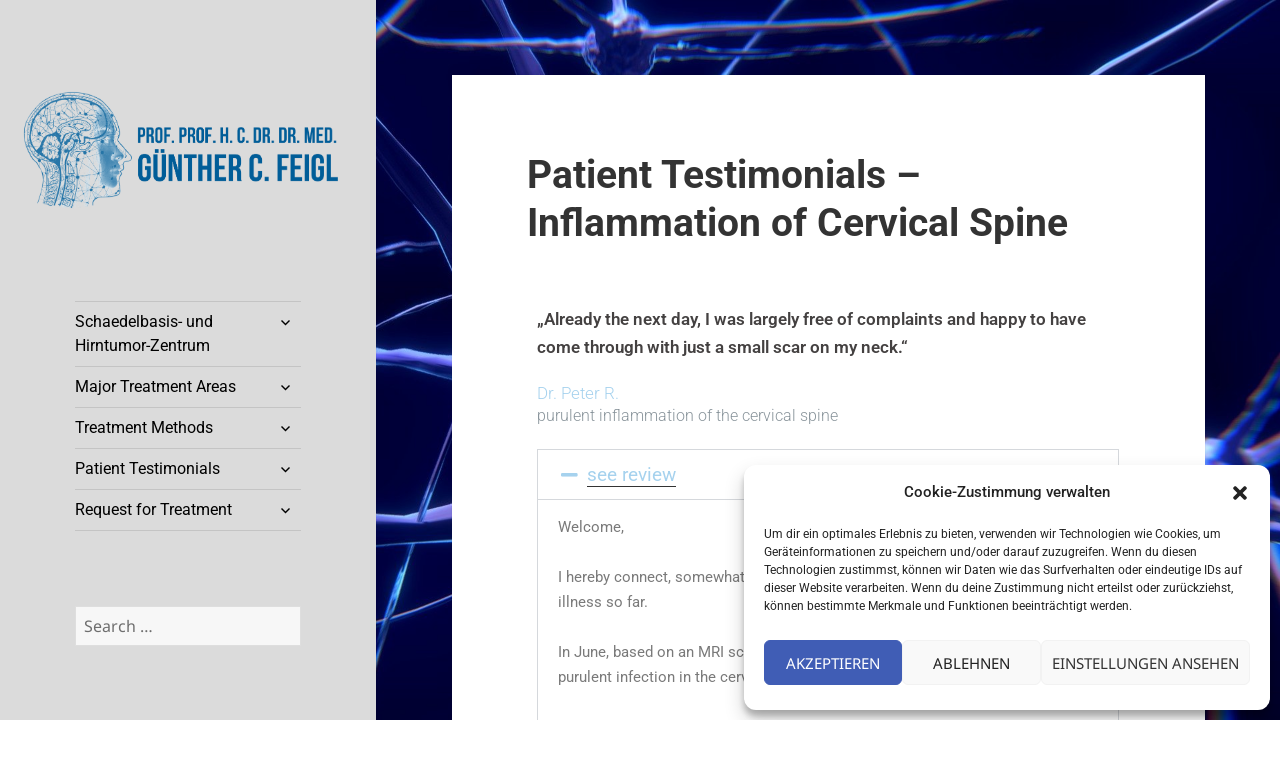

--- FILE ---
content_type: text/html; charset=UTF-8
request_url: https://hirntumor-zentrum.de/en/brain-and-spinal-cord/patient-testimonials-inflammation-of-cervical-spine/
body_size: 18838
content:
<!DOCTYPE html>
<html dir="ltr" lang="en-US" prefix="og: https://ogp.me/ns#" class="no-js">
<head>
	<meta charset="UTF-8">
	<meta name="viewport" content="width=device-width, initial-scale=1.0">
	<link rel="profile" href="https://gmpg.org/xfn/11">
	<link rel="pingback" href="https://hirntumor-zentrum.de/xmlrpc.php">
	<script>
(function(html){html.className = html.className.replace(/\bno-js\b/,'js')})(document.documentElement);
//# sourceURL=twentyfifteen_javascript_detection
</script>
<title>Patient Testimonials – Inflammation of Cervical Spine - Schädelbasis- und Hirntumor-Zentrum</title>

		<!-- All in One SEO 4.9.3 - aioseo.com -->
	<meta name="description" content="„Already the next day, I was largely free of complaints and happy to have come through with just a small scar on my neck.“ Dr. Peter R. purulent inflammation of the cervical spine see review Welcome, I hereby connect, somewhat curiously, my most challenging experience with illness so far. In June, based on" />
	<meta name="robots" content="max-image-preview:large" />
	<link rel="canonical" href="https://hirntumor-zentrum.de/en/brain-and-spinal-cord/patient-testimonials-inflammation-of-cervical-spine/" />
	<meta name="generator" content="All in One SEO (AIOSEO) 4.9.3" />
		<meta property="og:locale" content="en_US" />
		<meta property="og:site_name" content="Schädelbasis- und Hirntumor-Zentrum - Klinik für Neurochirurgie Bamberg" />
		<meta property="og:type" content="article" />
		<meta property="og:title" content="Patient Testimonials – Inflammation of Cervical Spine - Schädelbasis- und Hirntumor-Zentrum" />
		<meta property="og:description" content="„Already the next day, I was largely free of complaints and happy to have come through with just a small scar on my neck.“ Dr. Peter R. purulent inflammation of the cervical spine see review Welcome, I hereby connect, somewhat curiously, my most challenging experience with illness so far. In June, based on" />
		<meta property="og:url" content="https://hirntumor-zentrum.de/en/brain-and-spinal-cord/patient-testimonials-inflammation-of-cervical-spine/" />
		<meta property="article:published_time" content="2024-03-03T14:14:22+00:00" />
		<meta property="article:modified_time" content="2024-03-03T14:25:45+00:00" />
		<meta property="article:publisher" content="https://www.facebook.com/gunther.feigl.1" />
		<meta name="twitter:card" content="summary" />
		<meta name="twitter:title" content="Patient Testimonials – Inflammation of Cervical Spine - Schädelbasis- und Hirntumor-Zentrum" />
		<meta name="twitter:description" content="„Already the next day, I was largely free of complaints and happy to have come through with just a small scar on my neck.“ Dr. Peter R. purulent inflammation of the cervical spine see review Welcome, I hereby connect, somewhat curiously, my most challenging experience with illness so far. In June, based on" />
		<script type="application/ld+json" class="aioseo-schema">
			{"@context":"https:\/\/schema.org","@graph":[{"@type":"BreadcrumbList","@id":"https:\/\/hirntumor-zentrum.de\/en\/brain-and-spinal-cord\/patient-testimonials-inflammation-of-cervical-spine\/#breadcrumblist","itemListElement":[{"@type":"ListItem","@id":"https:\/\/hirntumor-zentrum.de#listItem","position":1,"name":"Home","item":"https:\/\/hirntumor-zentrum.de","nextItem":{"@type":"ListItem","@id":"https:\/\/hirntumor-zentrum.de\/en\/brain-and-spinal-cord\/#listItem","name":"Brain and Spinal Cord"}},{"@type":"ListItem","@id":"https:\/\/hirntumor-zentrum.de\/en\/brain-and-spinal-cord\/#listItem","position":2,"name":"Brain and Spinal Cord","item":"https:\/\/hirntumor-zentrum.de\/en\/brain-and-spinal-cord\/","nextItem":{"@type":"ListItem","@id":"https:\/\/hirntumor-zentrum.de\/en\/brain-and-spinal-cord\/patient-testimonials-inflammation-of-cervical-spine\/#listItem","name":"Patient Testimonials &#8211; Inflammation of Cervical Spine"},"previousItem":{"@type":"ListItem","@id":"https:\/\/hirntumor-zentrum.de#listItem","name":"Home"}},{"@type":"ListItem","@id":"https:\/\/hirntumor-zentrum.de\/en\/brain-and-spinal-cord\/patient-testimonials-inflammation-of-cervical-spine\/#listItem","position":3,"name":"Patient Testimonials &#8211; Inflammation of Cervical Spine","previousItem":{"@type":"ListItem","@id":"https:\/\/hirntumor-zentrum.de\/en\/brain-and-spinal-cord\/#listItem","name":"Brain and Spinal Cord"}}]},{"@type":"Organization","@id":"https:\/\/hirntumor-zentrum.de\/#organization","name":"Hirntumor Zentrum","description":"Klinik f\u00fcr Neurochirurgie Bamberg","url":"https:\/\/hirntumor-zentrum.de\/","telephone":"+4995150312181","sameAs":["https:\/\/www.facebook.com\/gunther.feigl.1","https:\/\/www.youtube.com\/channel\/UClqFZbD7JYqCN2EcJ5Bulcg","https:\/\/linkedin.com\/in\/prof-dr-dr-med-g\u00fcnther-c-feigl-695bba62\/","https:\/\/de.wikipedia.org\/wiki\/Gnther_C._Feigl"]},{"@type":"WebPage","@id":"https:\/\/hirntumor-zentrum.de\/en\/brain-and-spinal-cord\/patient-testimonials-inflammation-of-cervical-spine\/#webpage","url":"https:\/\/hirntumor-zentrum.de\/en\/brain-and-spinal-cord\/patient-testimonials-inflammation-of-cervical-spine\/","name":"Patient Testimonials \u2013 Inflammation of Cervical Spine - Sch\u00e4delbasis- und Hirntumor-Zentrum","description":"\u201eAlready the next day, I was largely free of complaints and happy to have come through with just a small scar on my neck.\u201c Dr. Peter R. purulent inflammation of the cervical spine see review Welcome, I hereby connect, somewhat curiously, my most challenging experience with illness so far. In June, based on","inLanguage":"en-US","isPartOf":{"@id":"https:\/\/hirntumor-zentrum.de\/#website"},"breadcrumb":{"@id":"https:\/\/hirntumor-zentrum.de\/en\/brain-and-spinal-cord\/patient-testimonials-inflammation-of-cervical-spine\/#breadcrumblist"},"datePublished":"2024-03-03T15:14:22+01:00","dateModified":"2024-03-03T15:25:45+01:00"},{"@type":"WebSite","@id":"https:\/\/hirntumor-zentrum.de\/#website","url":"https:\/\/hirntumor-zentrum.de\/","name":"Hirntumor-Zentrum","description":"Klinik f\u00fcr Neurochirurgie Bamberg","inLanguage":"en-US","publisher":{"@id":"https:\/\/hirntumor-zentrum.de\/#organization"}}]}
		</script>
		<!-- All in One SEO -->

<link rel="alternate" href="https://hirntumor-zentrum.de/patientenstimmen-hirn-und-rueckenmark/patientenstimmen-entzuendung-halswirbelsaeule/" hreflang="de" />
<link rel="alternate" href="https://hirntumor-zentrum.de/en/brain-and-spinal-cord/patient-testimonials-inflammation-of-cervical-spine/" hreflang="en" />
<link rel='dns-prefetch' href='//maxcdn.bootstrapcdn.com' />
<link rel="alternate" type="application/rss+xml" title="Schädelbasis- und Hirntumor-Zentrum &raquo; Feed" href="https://hirntumor-zentrum.de/en/feed/" />
<link rel="alternate" type="application/rss+xml" title="Schädelbasis- und Hirntumor-Zentrum &raquo; Comments Feed" href="https://hirntumor-zentrum.de/en/comments/feed/" />
<link rel="alternate" title="oEmbed (JSON)" type="application/json+oembed" href="https://hirntumor-zentrum.de/wp-json/oembed/1.0/embed?url=https%3A%2F%2Fhirntumor-zentrum.de%2Fen%2Fbrain-and-spinal-cord%2Fpatient-testimonials-inflammation-of-cervical-spine%2F&#038;lang=en" />
<link rel="alternate" title="oEmbed (XML)" type="text/xml+oembed" href="https://hirntumor-zentrum.de/wp-json/oembed/1.0/embed?url=https%3A%2F%2Fhirntumor-zentrum.de%2Fen%2Fbrain-and-spinal-cord%2Fpatient-testimonials-inflammation-of-cervical-spine%2F&#038;format=xml&#038;lang=en" />
<style id='wp-img-auto-sizes-contain-inline-css'>
img:is([sizes=auto i],[sizes^="auto," i]){contain-intrinsic-size:3000px 1500px}
/*# sourceURL=wp-img-auto-sizes-contain-inline-css */
</style>
<link rel='stylesheet' id='cnss_font_awesome_css-css' href='https://hirntumor-zentrum.de/wp-content/plugins/easy-social-icons/css/font-awesome/css/all.min.css?ver=7.0.0' media='all' />
<link rel='stylesheet' id='cnss_font_awesome_v4_shims-css' href='https://hirntumor-zentrum.de/wp-content/plugins/easy-social-icons/css/font-awesome/css/v4-shims.min.css?ver=7.0.0' media='all' />
<link rel='stylesheet' id='cnss_css-css' href='https://hirntumor-zentrum.de/wp-content/plugins/easy-social-icons/css/cnss.css?ver=1.0' media='all' />
<link rel='stylesheet' id='cnss_share_css-css' href='https://hirntumor-zentrum.de/wp-content/plugins/easy-social-icons/css/share.css?ver=1.0' media='all' />
<style id='wp-emoji-styles-inline-css'>

	img.wp-smiley, img.emoji {
		display: inline !important;
		border: none !important;
		box-shadow: none !important;
		height: 1em !important;
		width: 1em !important;
		margin: 0 0.07em !important;
		vertical-align: -0.1em !important;
		background: none !important;
		padding: 0 !important;
	}
/*# sourceURL=wp-emoji-styles-inline-css */
</style>
<style id='classic-theme-styles-inline-css'>
/*! This file is auto-generated */
.wp-block-button__link{color:#fff;background-color:#32373c;border-radius:9999px;box-shadow:none;text-decoration:none;padding:calc(.667em + 2px) calc(1.333em + 2px);font-size:1.125em}.wp-block-file__button{background:#32373c;color:#fff;text-decoration:none}
/*# sourceURL=/wp-includes/css/classic-themes.min.css */
</style>
<link rel='stylesheet' id='aioseo/css/src/vue/standalone/blocks/table-of-contents/global.scss-css' href='https://hirntumor-zentrum.de/wp-content/plugins/all-in-one-seo-pack/dist/Lite/assets/css/table-of-contents/global.e90f6d47.css?ver=4.9.3' media='all' />
<style id='global-styles-inline-css'>
:root{--wp--preset--aspect-ratio--square: 1;--wp--preset--aspect-ratio--4-3: 4/3;--wp--preset--aspect-ratio--3-4: 3/4;--wp--preset--aspect-ratio--3-2: 3/2;--wp--preset--aspect-ratio--2-3: 2/3;--wp--preset--aspect-ratio--16-9: 16/9;--wp--preset--aspect-ratio--9-16: 9/16;--wp--preset--color--black: #000000;--wp--preset--color--cyan-bluish-gray: #abb8c3;--wp--preset--color--white: #fff;--wp--preset--color--pale-pink: #f78da7;--wp--preset--color--vivid-red: #cf2e2e;--wp--preset--color--luminous-vivid-orange: #ff6900;--wp--preset--color--luminous-vivid-amber: #fcb900;--wp--preset--color--light-green-cyan: #7bdcb5;--wp--preset--color--vivid-green-cyan: #00d084;--wp--preset--color--pale-cyan-blue: #8ed1fc;--wp--preset--color--vivid-cyan-blue: #0693e3;--wp--preset--color--vivid-purple: #9b51e0;--wp--preset--color--dark-gray: #111;--wp--preset--color--light-gray: #f1f1f1;--wp--preset--color--yellow: #f4ca16;--wp--preset--color--dark-brown: #352712;--wp--preset--color--medium-pink: #e53b51;--wp--preset--color--light-pink: #ffe5d1;--wp--preset--color--dark-purple: #2e2256;--wp--preset--color--purple: #674970;--wp--preset--color--blue-gray: #22313f;--wp--preset--color--bright-blue: #55c3dc;--wp--preset--color--light-blue: #e9f2f9;--wp--preset--gradient--vivid-cyan-blue-to-vivid-purple: linear-gradient(135deg,rgb(6,147,227) 0%,rgb(155,81,224) 100%);--wp--preset--gradient--light-green-cyan-to-vivid-green-cyan: linear-gradient(135deg,rgb(122,220,180) 0%,rgb(0,208,130) 100%);--wp--preset--gradient--luminous-vivid-amber-to-luminous-vivid-orange: linear-gradient(135deg,rgb(252,185,0) 0%,rgb(255,105,0) 100%);--wp--preset--gradient--luminous-vivid-orange-to-vivid-red: linear-gradient(135deg,rgb(255,105,0) 0%,rgb(207,46,46) 100%);--wp--preset--gradient--very-light-gray-to-cyan-bluish-gray: linear-gradient(135deg,rgb(238,238,238) 0%,rgb(169,184,195) 100%);--wp--preset--gradient--cool-to-warm-spectrum: linear-gradient(135deg,rgb(74,234,220) 0%,rgb(151,120,209) 20%,rgb(207,42,186) 40%,rgb(238,44,130) 60%,rgb(251,105,98) 80%,rgb(254,248,76) 100%);--wp--preset--gradient--blush-light-purple: linear-gradient(135deg,rgb(255,206,236) 0%,rgb(152,150,240) 100%);--wp--preset--gradient--blush-bordeaux: linear-gradient(135deg,rgb(254,205,165) 0%,rgb(254,45,45) 50%,rgb(107,0,62) 100%);--wp--preset--gradient--luminous-dusk: linear-gradient(135deg,rgb(255,203,112) 0%,rgb(199,81,192) 50%,rgb(65,88,208) 100%);--wp--preset--gradient--pale-ocean: linear-gradient(135deg,rgb(255,245,203) 0%,rgb(182,227,212) 50%,rgb(51,167,181) 100%);--wp--preset--gradient--electric-grass: linear-gradient(135deg,rgb(202,248,128) 0%,rgb(113,206,126) 100%);--wp--preset--gradient--midnight: linear-gradient(135deg,rgb(2,3,129) 0%,rgb(40,116,252) 100%);--wp--preset--gradient--dark-gray-gradient-gradient: linear-gradient(90deg, rgba(17,17,17,1) 0%, rgba(42,42,42,1) 100%);--wp--preset--gradient--light-gray-gradient: linear-gradient(90deg, rgba(241,241,241,1) 0%, rgba(215,215,215,1) 100%);--wp--preset--gradient--white-gradient: linear-gradient(90deg, rgba(255,255,255,1) 0%, rgba(230,230,230,1) 100%);--wp--preset--gradient--yellow-gradient: linear-gradient(90deg, rgba(244,202,22,1) 0%, rgba(205,168,10,1) 100%);--wp--preset--gradient--dark-brown-gradient: linear-gradient(90deg, rgba(53,39,18,1) 0%, rgba(91,67,31,1) 100%);--wp--preset--gradient--medium-pink-gradient: linear-gradient(90deg, rgba(229,59,81,1) 0%, rgba(209,28,51,1) 100%);--wp--preset--gradient--light-pink-gradient: linear-gradient(90deg, rgba(255,229,209,1) 0%, rgba(255,200,158,1) 100%);--wp--preset--gradient--dark-purple-gradient: linear-gradient(90deg, rgba(46,34,86,1) 0%, rgba(66,48,123,1) 100%);--wp--preset--gradient--purple-gradient: linear-gradient(90deg, rgba(103,73,112,1) 0%, rgba(131,93,143,1) 100%);--wp--preset--gradient--blue-gray-gradient: linear-gradient(90deg, rgba(34,49,63,1) 0%, rgba(52,75,96,1) 100%);--wp--preset--gradient--bright-blue-gradient: linear-gradient(90deg, rgba(85,195,220,1) 0%, rgba(43,180,211,1) 100%);--wp--preset--gradient--light-blue-gradient: linear-gradient(90deg, rgba(233,242,249,1) 0%, rgba(193,218,238,1) 100%);--wp--preset--font-size--small: 13px;--wp--preset--font-size--medium: 20px;--wp--preset--font-size--large: 36px;--wp--preset--font-size--x-large: 42px;--wp--preset--spacing--20: 0.44rem;--wp--preset--spacing--30: 0.67rem;--wp--preset--spacing--40: 1rem;--wp--preset--spacing--50: 1.5rem;--wp--preset--spacing--60: 2.25rem;--wp--preset--spacing--70: 3.38rem;--wp--preset--spacing--80: 5.06rem;--wp--preset--shadow--natural: 6px 6px 9px rgba(0, 0, 0, 0.2);--wp--preset--shadow--deep: 12px 12px 50px rgba(0, 0, 0, 0.4);--wp--preset--shadow--sharp: 6px 6px 0px rgba(0, 0, 0, 0.2);--wp--preset--shadow--outlined: 6px 6px 0px -3px rgb(255, 255, 255), 6px 6px rgb(0, 0, 0);--wp--preset--shadow--crisp: 6px 6px 0px rgb(0, 0, 0);}:where(.is-layout-flex){gap: 0.5em;}:where(.is-layout-grid){gap: 0.5em;}body .is-layout-flex{display: flex;}.is-layout-flex{flex-wrap: wrap;align-items: center;}.is-layout-flex > :is(*, div){margin: 0;}body .is-layout-grid{display: grid;}.is-layout-grid > :is(*, div){margin: 0;}:where(.wp-block-columns.is-layout-flex){gap: 2em;}:where(.wp-block-columns.is-layout-grid){gap: 2em;}:where(.wp-block-post-template.is-layout-flex){gap: 1.25em;}:where(.wp-block-post-template.is-layout-grid){gap: 1.25em;}.has-black-color{color: var(--wp--preset--color--black) !important;}.has-cyan-bluish-gray-color{color: var(--wp--preset--color--cyan-bluish-gray) !important;}.has-white-color{color: var(--wp--preset--color--white) !important;}.has-pale-pink-color{color: var(--wp--preset--color--pale-pink) !important;}.has-vivid-red-color{color: var(--wp--preset--color--vivid-red) !important;}.has-luminous-vivid-orange-color{color: var(--wp--preset--color--luminous-vivid-orange) !important;}.has-luminous-vivid-amber-color{color: var(--wp--preset--color--luminous-vivid-amber) !important;}.has-light-green-cyan-color{color: var(--wp--preset--color--light-green-cyan) !important;}.has-vivid-green-cyan-color{color: var(--wp--preset--color--vivid-green-cyan) !important;}.has-pale-cyan-blue-color{color: var(--wp--preset--color--pale-cyan-blue) !important;}.has-vivid-cyan-blue-color{color: var(--wp--preset--color--vivid-cyan-blue) !important;}.has-vivid-purple-color{color: var(--wp--preset--color--vivid-purple) !important;}.has-black-background-color{background-color: var(--wp--preset--color--black) !important;}.has-cyan-bluish-gray-background-color{background-color: var(--wp--preset--color--cyan-bluish-gray) !important;}.has-white-background-color{background-color: var(--wp--preset--color--white) !important;}.has-pale-pink-background-color{background-color: var(--wp--preset--color--pale-pink) !important;}.has-vivid-red-background-color{background-color: var(--wp--preset--color--vivid-red) !important;}.has-luminous-vivid-orange-background-color{background-color: var(--wp--preset--color--luminous-vivid-orange) !important;}.has-luminous-vivid-amber-background-color{background-color: var(--wp--preset--color--luminous-vivid-amber) !important;}.has-light-green-cyan-background-color{background-color: var(--wp--preset--color--light-green-cyan) !important;}.has-vivid-green-cyan-background-color{background-color: var(--wp--preset--color--vivid-green-cyan) !important;}.has-pale-cyan-blue-background-color{background-color: var(--wp--preset--color--pale-cyan-blue) !important;}.has-vivid-cyan-blue-background-color{background-color: var(--wp--preset--color--vivid-cyan-blue) !important;}.has-vivid-purple-background-color{background-color: var(--wp--preset--color--vivid-purple) !important;}.has-black-border-color{border-color: var(--wp--preset--color--black) !important;}.has-cyan-bluish-gray-border-color{border-color: var(--wp--preset--color--cyan-bluish-gray) !important;}.has-white-border-color{border-color: var(--wp--preset--color--white) !important;}.has-pale-pink-border-color{border-color: var(--wp--preset--color--pale-pink) !important;}.has-vivid-red-border-color{border-color: var(--wp--preset--color--vivid-red) !important;}.has-luminous-vivid-orange-border-color{border-color: var(--wp--preset--color--luminous-vivid-orange) !important;}.has-luminous-vivid-amber-border-color{border-color: var(--wp--preset--color--luminous-vivid-amber) !important;}.has-light-green-cyan-border-color{border-color: var(--wp--preset--color--light-green-cyan) !important;}.has-vivid-green-cyan-border-color{border-color: var(--wp--preset--color--vivid-green-cyan) !important;}.has-pale-cyan-blue-border-color{border-color: var(--wp--preset--color--pale-cyan-blue) !important;}.has-vivid-cyan-blue-border-color{border-color: var(--wp--preset--color--vivid-cyan-blue) !important;}.has-vivid-purple-border-color{border-color: var(--wp--preset--color--vivid-purple) !important;}.has-vivid-cyan-blue-to-vivid-purple-gradient-background{background: var(--wp--preset--gradient--vivid-cyan-blue-to-vivid-purple) !important;}.has-light-green-cyan-to-vivid-green-cyan-gradient-background{background: var(--wp--preset--gradient--light-green-cyan-to-vivid-green-cyan) !important;}.has-luminous-vivid-amber-to-luminous-vivid-orange-gradient-background{background: var(--wp--preset--gradient--luminous-vivid-amber-to-luminous-vivid-orange) !important;}.has-luminous-vivid-orange-to-vivid-red-gradient-background{background: var(--wp--preset--gradient--luminous-vivid-orange-to-vivid-red) !important;}.has-very-light-gray-to-cyan-bluish-gray-gradient-background{background: var(--wp--preset--gradient--very-light-gray-to-cyan-bluish-gray) !important;}.has-cool-to-warm-spectrum-gradient-background{background: var(--wp--preset--gradient--cool-to-warm-spectrum) !important;}.has-blush-light-purple-gradient-background{background: var(--wp--preset--gradient--blush-light-purple) !important;}.has-blush-bordeaux-gradient-background{background: var(--wp--preset--gradient--blush-bordeaux) !important;}.has-luminous-dusk-gradient-background{background: var(--wp--preset--gradient--luminous-dusk) !important;}.has-pale-ocean-gradient-background{background: var(--wp--preset--gradient--pale-ocean) !important;}.has-electric-grass-gradient-background{background: var(--wp--preset--gradient--electric-grass) !important;}.has-midnight-gradient-background{background: var(--wp--preset--gradient--midnight) !important;}.has-small-font-size{font-size: var(--wp--preset--font-size--small) !important;}.has-medium-font-size{font-size: var(--wp--preset--font-size--medium) !important;}.has-large-font-size{font-size: var(--wp--preset--font-size--large) !important;}.has-x-large-font-size{font-size: var(--wp--preset--font-size--x-large) !important;}
:where(.wp-block-post-template.is-layout-flex){gap: 1.25em;}:where(.wp-block-post-template.is-layout-grid){gap: 1.25em;}
:where(.wp-block-term-template.is-layout-flex){gap: 1.25em;}:where(.wp-block-term-template.is-layout-grid){gap: 1.25em;}
:where(.wp-block-columns.is-layout-flex){gap: 2em;}:where(.wp-block-columns.is-layout-grid){gap: 2em;}
:root :where(.wp-block-pullquote){font-size: 1.5em;line-height: 1.6;}
/*# sourceURL=global-styles-inline-css */
</style>
<link rel='stylesheet' id='contact-form-7-css' href='https://hirntumor-zentrum.de/wp-content/plugins/contact-form-7/includes/css/styles.css?ver=6.1.4' media='all' />
<link rel='stylesheet' id='sfwa_cdn_fontawesome-css' href='https://maxcdn.bootstrapcdn.com/font-awesome/4.7.0/css/font-awesome.min.css?ver=2.0.8' media='all' />
<link rel='stylesheet' id='sfwa_style-css' href='https://hirntumor-zentrum.de/wp-content/plugins/podamibe-simple-footer-widget-area/assets/css/sfwa.css?ver=2.0.8' media='all' />
<link rel='stylesheet' id='cmplz-general-css' href='https://hirntumor-zentrum.de/wp-content/plugins/complianz-gdpr/assets/css/cookieblocker.min.css?ver=1766308346' media='all' />
<link rel='stylesheet' id='twentyfifteen-fonts-css' href='https://hirntumor-zentrum.de/wp-content/themes/twentyfifteen/assets/fonts/noto-sans-plus-noto-serif-plus-inconsolata.css?ver=20230328' media='all' />
<link rel='stylesheet' id='genericons-css' href='https://hirntumor-zentrum.de/wp-content/themes/twentyfifteen/genericons/genericons.css?ver=20251101' media='all' />
<link rel='stylesheet' id='twentyfifteen-style-css' href='https://hirntumor-zentrum.de/wp-content/themes/twentyfifteen/style.css?ver=20251202' media='all' />
<style id='twentyfifteen-style-inline-css'>

		/* Custom Header Background Color */
		body:before,
		.site-header {
			background-color: #dbdbdb;
		}

		@media screen and (min-width: 59.6875em) {
			.site-header,
			.secondary {
				background-color: transparent;
			}

			.widget button,
			.widget input[type="button"],
			.widget input[type="reset"],
			.widget input[type="submit"],
			.widget_calendar tbody a,
			.widget_calendar tbody a:hover,
			.widget_calendar tbody a:focus {
				color: #dbdbdb;
			}
		}
	

		/* Custom Sidebar Text Color */
		.site-title a,
		.site-description,
		.secondary-toggle:before {
			color: #000000;
		}

		.site-title a:hover,
		.site-title a:focus {
			color: rgba( 0, 0, 0, 0.7);
		}

		.secondary-toggle {
			border-color: rgba( 0, 0, 0, 0.1);
		}

		.secondary-toggle:hover,
		.secondary-toggle:focus {
			border-color: rgba( 0, 0, 0, 0.3);
		}

		.site-title a {
			outline-color: rgba( 0, 0, 0, 0.3);
		}

		@media screen and (min-width: 59.6875em) {
			.secondary a,
			.dropdown-toggle:after,
			.widget-title,
			.widget blockquote cite,
			.widget blockquote small {
				color: #000000;
			}

			.widget button,
			.widget input[type="button"],
			.widget input[type="reset"],
			.widget input[type="submit"],
			.widget_calendar tbody a {
				background-color: #000000;
			}

			.textwidget a {
				border-color: #000000;
			}

			.secondary a:hover,
			.secondary a:focus,
			.main-navigation .menu-item-description,
			.widget,
			.widget blockquote,
			.widget .wp-caption-text,
			.widget .gallery-caption {
				color: rgba( 0, 0, 0, 0.7);
			}

			.widget button:hover,
			.widget button:focus,
			.widget input[type="button"]:hover,
			.widget input[type="button"]:focus,
			.widget input[type="reset"]:hover,
			.widget input[type="reset"]:focus,
			.widget input[type="submit"]:hover,
			.widget input[type="submit"]:focus,
			.widget_calendar tbody a:hover,
			.widget_calendar tbody a:focus {
				background-color: rgba( 0, 0, 0, 0.7);
			}

			.widget blockquote {
				border-color: rgba( 0, 0, 0, 0.7);
			}

			.main-navigation ul,
			.main-navigation li,
			.secondary-toggle,
			.widget input,
			.widget textarea,
			.widget table,
			.widget th,
			.widget td,
			.widget pre,
			.widget li,
			.widget_categories .children,
			.widget_nav_menu .sub-menu,
			.widget_pages .children,
			.widget abbr[title] {
				border-color: rgba( 0, 0, 0, 0.1);
			}

			.dropdown-toggle:hover,
			.dropdown-toggle:focus,
			.widget hr {
				background-color: rgba( 0, 0, 0, 0.1);
			}

			.widget input:focus,
			.widget textarea:focus {
				border-color: rgba( 0, 0, 0, 0.3);
			}

			.sidebar a:focus,
			.dropdown-toggle:focus {
				outline-color: rgba( 0, 0, 0, 0.3);
			}
		}
	
/*# sourceURL=twentyfifteen-style-inline-css */
</style>
<link rel='stylesheet' id='twentyfifteen-block-style-css' href='https://hirntumor-zentrum.de/wp-content/themes/twentyfifteen/css/blocks.css?ver=20240715' media='all' />
<link rel='stylesheet' id='elementor-icons-css' href='https://hirntumor-zentrum.de/wp-content/plugins/elementor/assets/lib/eicons/css/elementor-icons.min.css?ver=5.45.0' media='all' />
<link rel='stylesheet' id='elementor-frontend-css' href='https://hirntumor-zentrum.de/wp-content/plugins/elementor/assets/css/frontend.min.css?ver=3.34.1' media='all' />
<link rel='stylesheet' id='elementor-post-5587-css' href='https://hirntumor-zentrum.de/wp-content/uploads/elementor/css/post-5587.css?ver=1769050220' media='all' />
<link rel='stylesheet' id='widget-testimonial-css' href='https://hirntumor-zentrum.de/wp-content/plugins/elementor/assets/css/widget-testimonial.min.css?ver=3.34.1' media='all' />
<link rel='stylesheet' id='widget-accordion-css' href='https://hirntumor-zentrum.de/wp-content/plugins/elementor/assets/css/widget-accordion.min.css?ver=3.34.1' media='all' />
<link rel='stylesheet' id='elementor-post-11404-css' href='https://hirntumor-zentrum.de/wp-content/uploads/elementor/css/post-11404.css?ver=1769053540' media='all' />
<link rel='stylesheet' id='elementor-gf-local-roboto-css' href='https://hirntumor-zentrum.de/wp-content/uploads/elementor/google-fonts/css/roboto.css?ver=1742462152' media='all' />
<link rel='stylesheet' id='elementor-gf-local-robotoslab-css' href='https://hirntumor-zentrum.de/wp-content/uploads/elementor/google-fonts/css/robotoslab.css?ver=1742462161' media='all' />
<link rel='stylesheet' id='elementor-icons-shared-0-css' href='https://hirntumor-zentrum.de/wp-content/plugins/elementor/assets/lib/font-awesome/css/fontawesome.min.css?ver=5.15.3' media='all' />
<link rel='stylesheet' id='elementor-icons-fa-solid-css' href='https://hirntumor-zentrum.de/wp-content/plugins/elementor/assets/lib/font-awesome/css/solid.min.css?ver=5.15.3' media='all' />
<script src="https://hirntumor-zentrum.de/wp-includes/js/jquery/jquery.min.js?ver=3.7.1" id="jquery-core-js"></script>
<script src="https://hirntumor-zentrum.de/wp-includes/js/jquery/jquery-migrate.min.js?ver=3.4.1" id="jquery-migrate-js"></script>
<script src="https://hirntumor-zentrum.de/wp-content/plugins/easy-social-icons/js/cnss.js?ver=1.0" id="cnss_js-js"></script>
<script src="https://hirntumor-zentrum.de/wp-content/plugins/easy-social-icons/js/share.js?ver=1.0" id="cnss_share_js-js"></script>
<script id="twentyfifteen-script-js-extra">
var screenReaderText = {"expand":"\u003Cspan class=\"screen-reader-text\"\u003Eexpand child menu\u003C/span\u003E","collapse":"\u003Cspan class=\"screen-reader-text\"\u003Ecollapse child menu\u003C/span\u003E"};
//# sourceURL=twentyfifteen-script-js-extra
</script>
<script src="https://hirntumor-zentrum.de/wp-content/themes/twentyfifteen/js/functions.js?ver=20250729" id="twentyfifteen-script-js" defer data-wp-strategy="defer"></script>
<link rel="https://api.w.org/" href="https://hirntumor-zentrum.de/wp-json/" /><link rel="alternate" title="JSON" type="application/json" href="https://hirntumor-zentrum.de/wp-json/wp/v2/pages/11404" /><link rel="EditURI" type="application/rsd+xml" title="RSD" href="https://hirntumor-zentrum.de/xmlrpc.php?rsd" />
<meta name="generator" content="WordPress 6.9" />
<link rel='shortlink' href='https://hirntumor-zentrum.de/?p=11404' />
<style type="text/css">
		ul.cnss-social-icon li.cn-fa-icon a:hover{color:#ffffff!important;}
		</style><link rel="canonical" href="https://hirntumor-zentrum.de/" />
<link rel="alternate" hreflang="de-DE" href="https://hirntumor-zentrum.de/" />

<link rel="alternate" hreflang="x-default" href="https://hirntumor-zentrum.de/" />

<meta name="google-site-verification" content="cdKUu68W9sGMCHb8WisFaLadrdP_UymoeHZWzDnC8nw" />

<!-- Google tag (gtag.js) -->
<script async src="https://www.googletagmanager.com/gtag/js?id=G-CH2WMHJXYR"></script>
<script>
  window.dataLayer = window.dataLayer || [];
  function gtag(){dataLayer.push(arguments);}
  gtag('js', new Date());

  gtag('config', 'G-CH2WMHJXYR');
</script>



<!-- Google Tag Manager -->
<script>(function(w,d,s,l,i){w[l]=w[l]||[];w[l].push({'gtm.start':
new Date().getTime(),event:'gtm.js'});var f=d.getElementsByTagName(s)[0],
j=d.createElement(s),dl=l!='dataLayer'?'&l='+l:'';j.async=true;j.src=
'https://www.googletagmanager.com/gtm.js?id='+i+dl;f.parentNode.insertBefore(j,f);
})(window,document,'script','dataLayer','GTM-5CXXDKZJ');</script>
<!-- End Google Tag Manager -->			<style>.cmplz-hidden {
					display: none !important;
				}</style><meta name="generator" content="Elementor 3.34.1; features: additional_custom_breakpoints; settings: css_print_method-external, google_font-enabled, font_display-swap">
			<style>
				.e-con.e-parent:nth-of-type(n+4):not(.e-lazyloaded):not(.e-no-lazyload),
				.e-con.e-parent:nth-of-type(n+4):not(.e-lazyloaded):not(.e-no-lazyload) * {
					background-image: none !important;
				}
				@media screen and (max-height: 1024px) {
					.e-con.e-parent:nth-of-type(n+3):not(.e-lazyloaded):not(.e-no-lazyload),
					.e-con.e-parent:nth-of-type(n+3):not(.e-lazyloaded):not(.e-no-lazyload) * {
						background-image: none !important;
					}
				}
				@media screen and (max-height: 640px) {
					.e-con.e-parent:nth-of-type(n+2):not(.e-lazyloaded):not(.e-no-lazyload),
					.e-con.e-parent:nth-of-type(n+2):not(.e-lazyloaded):not(.e-no-lazyload) * {
						background-image: none !important;
					}
				}
			</style>
					<style type="text/css" id="twentyfifteen-header-css">
				.site-header {
			padding-top: 14px;
			padding-bottom: 14px;
		}

		.site-branding {
			min-height: 42px;
		}

		@media screen and (min-width: 46.25em) {
			.site-header {
				padding-top: 21px;
				padding-bottom: 21px;
			}
			.site-branding {
				min-height: 56px;
			}
		}
		@media screen and (min-width: 55em) {
			.site-header {
				padding-top: 25px;
				padding-bottom: 25px;
			}
			.site-branding {
				min-height: 62px;
			}
		}
		@media screen and (min-width: 59.6875em) {
			.site-header {
				padding-top: 0;
				padding-bottom: 0;
			}
			.site-branding {
				min-height: 0;
			}
		}
					.site-title,
		.site-description {
			clip-path: inset(50%);
			position: absolute;
		}
		</style>
		<style id="custom-background-css">
body.custom-background { background-color: #ffffff; background-image: url("https://hirntumor-zentrum.de/wp-content/uploads/2024/11/nerve-cell-2213009_1920.jpg"); background-position: right top; background-size: cover; background-repeat: no-repeat; background-attachment: fixed; }
</style>
	<meta name="redi-version" content="1.2.7" /><style type="text/css" id="sfwarea-plugins-css"></style><link rel="icon" href="https://hirntumor-zentrum.de/wp-content/uploads/2022/11/cropped-Logo_Hirntumorzentrum_Icon-32x32.png" sizes="32x32" />
<link rel="icon" href="https://hirntumor-zentrum.de/wp-content/uploads/2022/11/cropped-Logo_Hirntumorzentrum_Icon-192x192.png" sizes="192x192" />
<link rel="apple-touch-icon" href="https://hirntumor-zentrum.de/wp-content/uploads/2022/11/cropped-Logo_Hirntumorzentrum_Icon-180x180.png" />
<meta name="msapplication-TileImage" content="https://hirntumor-zentrum.de/wp-content/uploads/2022/11/cropped-Logo_Hirntumorzentrum_Icon-270x270.png" />
		<style id="wp-custom-css">
			.main-navigation ul li:hover > a {
    background-color: #0E848A;
}
/* Google Font Roboto einbinden */
@import url('https://fonts.googleapis.com/css2?family=Roboto:wght@400;700&display=swap');

/* Schriftart für alle Überschriften (H1 bis H6) */
h1, h2, h3, h4, h5, h6 {
    font-family: 'Roboto', sans-serif !important;  /* Überschriften auf Roboto setzen */
}
/* Schriftart für den Textkörper */
body {
    font-family: 'Roboto', sans-serif !important;
}		</style>
		<style id="sccss">.wpcf7 .wpcf7-submit{
color:#000000;
}
.wpcf7 .wpcf7-text{
color:#000000;
}
.header-top-sidebar, .site-container .vc_row, .home-box-container-list, .footer, .copyright-area {
    width: 1230px;
    margin-left: auto !important;
    margin-right: auto !important;
}

.site-branding {
 
}

.site-header {
  background-image: url(https://hirntumor-zentrum.de/wp-content/uploads/2024/08/Logo-Prof.-h.c.-Feigl-png.png);
  background-repeat: no-repeat;
  background-size: contain;
  height: 150px; 
} 


.header{
		width:1300px
}

#menu-menue-1 > .menu-item-has-children:hover > a{
		background-color: #005D98 !important;
		color:#fff !important
}

#menu-menu-in-english > .menu-item-has-children:hover > a{
		background-color: #005D98 !important;
		color:#fff !important
}
.copyright-text{
		color:#fff
}
 #sfwa_footer{
		display:none;
} 


.main-navigation ul li:hover > a {
    background-color: #005D98; /*Hier können Sie die Hintergrundfarbe ändern*/
}

* {
    -webkit-hyphens: none !important;
    -moz-hyphens: none !important;
    -ms-hyphens: none !important;
    hyphens: none !important;
}

a.imprint[href="https://de.wordpress.org/"] {
    display: none;
}</style></head>

<body data-cmplz=1 class="wp-singular page-template-default page page-id-11404 page-child parent-pageid-10721 custom-background wp-embed-responsive wp-theme-twentyfifteen elementor-default elementor-kit-5587 elementor-page elementor-page-11404">
<!-- Google Tag Manager (noscript) -->
<noscript><iframe src="https://www.googletagmanager.com/ns.html?id=GTM-5CXXDKZJ"
height="0" width="0" style="display:none;visibility:hidden"></iframe></noscript>
<!-- End Google Tag Manager (noscript) --><div id="page" class="hfeed site">
	<a class="skip-link screen-reader-text" href="#content">
		Skip to content	</a>

	<div id="sidebar" class="sidebar">
		<header id="masthead" class="site-header">
			<div class="site-branding">
									<p class="site-title"><a href="https://hirntumor-zentrum.de/en/start-english/" rel="home" >Schädelbasis- und Hirntumor-Zentrum</a></p>
										<p class="site-description">Klinik für Neurochirurgie Bamberg</p>
				
				<button class="secondary-toggle">Menu and widgets</button>
			</div><!-- .site-branding -->
		</header><!-- .site-header -->

			<div id="secondary" class="secondary">

					<nav id="site-navigation" class="main-navigation">
				<div class="menu-menu-in-english-container"><ul id="menu-menu-in-english" class="nav-menu"><li id="menu-item-5284" class="menu-item menu-item-type-post_type menu-item-object-page menu-item-home menu-item-has-children menu-item-5284"><a href="https://hirntumor-zentrum.de/en/start-english/">Schaedelbasis- und Hirntumor-Zentrum</a>
<ul class="sub-menu">
	<li id="menu-item-8110" class="menu-item menu-item-type-taxonomy menu-item-object-category menu-item-has-children menu-item-8110"><a href="https://hirntumor-zentrum.de/en/category/articles-in-focus/">Articles in Focus</a>
	<ul class="sub-menu">
		<li id="menu-item-17955" class="menu-item menu-item-type-taxonomy menu-item-object-category menu-item-17955"><a href="https://hirntumor-zentrum.de/en/category/social-media/">Social Media</a></li>
	</ul>
</li>
	<li id="menu-item-16038" class="menu-item menu-item-type-post_type menu-item-object-page menu-item-has-children menu-item-16038"><a href="https://hirntumor-zentrum.de/en/meet-prof-feigl/">Meet Prof. Feigl</a>
	<ul class="sub-menu">
		<li id="menu-item-16288" class="menu-item menu-item-type-post_type menu-item-object-page menu-item-16288"><a href="https://hirntumor-zentrum.de/en/scientific-publications/">Scientific Publications</a></li>
	</ul>
</li>
	<li id="menu-item-16039" class="menu-item menu-item-type-post_type menu-item-object-page menu-item-16039"><a href="https://hirntumor-zentrum.de/en/patient-centered-care/">Patient-Centered Care</a></li>
</ul>
</li>
<li id="menu-item-5298" class="menu-item menu-item-type-custom menu-item-object-custom menu-item-has-children menu-item-5298"><a>Major Treatment Areas</a>
<ul class="sub-menu">
	<li id="menu-item-5291" class="menu-item menu-item-type-post_type menu-item-object-page menu-item-5291"><a href="https://hirntumor-zentrum.de/en/acoustic-neuroma/">Acoustic Neuroma</a></li>
	<li id="menu-item-7813" class="menu-item menu-item-type-post_type menu-item-object-page menu-item-7813"><a href="https://hirntumor-zentrum.de/en/trigeminal-neuralgia/">Trigeminal Neuralgia</a></li>
	<li id="menu-item-7812" class="menu-item menu-item-type-post_type menu-item-object-page menu-item-7812"><a href="https://hirntumor-zentrum.de/en/hemifacial-spasm/">Hemifacial Spasm</a></li>
	<li id="menu-item-7811" class="menu-item menu-item-type-post_type menu-item-object-page menu-item-7811"><a href="https://hirntumor-zentrum.de/en/pituitary-tumor/">Pituitary Tumor</a></li>
	<li id="menu-item-7810" class="menu-item menu-item-type-post_type menu-item-object-page menu-item-7810"><a href="https://hirntumor-zentrum.de/en/pineal-tumor/">Pineal Tumor</a></li>
	<li id="menu-item-7809" class="menu-item menu-item-type-post_type menu-item-object-page menu-item-7809"><a href="https://hirntumor-zentrum.de/en/brain-tumor/">Glioma, Brain Tumor</a></li>
	<li id="menu-item-7808" class="menu-item menu-item-type-post_type menu-item-object-page menu-item-7808"><a href="https://hirntumor-zentrum.de/en/metastases/">Metastases</a></li>
	<li id="menu-item-7807" class="menu-item menu-item-type-post_type menu-item-object-page menu-item-7807"><a href="https://hirntumor-zentrum.de/en/spinal-tumors/">Spinal Tumors</a></li>
	<li id="menu-item-7806" class="menu-item menu-item-type-post_type menu-item-object-page menu-item-7806"><a href="https://hirntumor-zentrum.de/en/pediatric-neurosurgery/">Pediatric Neurosurgery</a></li>
</ul>
</li>
<li id="menu-item-7819" class="menu-item menu-item-type-custom menu-item-object-custom menu-item-has-children menu-item-7819"><a>Treatment Methods</a>
<ul class="sub-menu">
	<li id="menu-item-8086" class="menu-item menu-item-type-post_type menu-item-object-page menu-item-8086"><a href="https://hirntumor-zentrum.de/en/minimally-invasive-skull-base-surgery/">Minimally Invasive Skull Base Surgery</a></li>
	<li id="menu-item-8085" class="menu-item menu-item-type-post_type menu-item-object-page menu-item-8085"><a href="https://hirntumor-zentrum.de/en/endoscopy-neuroendoscopy/">Endoscopy (Neuroendoscopy)</a></li>
	<li id="menu-item-8084" class="menu-item menu-item-type-post_type menu-item-object-page menu-item-8084"><a href="https://hirntumor-zentrum.de/en/radiosurgery/">Radiosurgery</a></li>
</ul>
</li>
<li id="menu-item-8926" class="menu-item menu-item-type-post_type menu-item-object-page menu-item-has-children menu-item-8926"><a href="https://hirntumor-zentrum.de/en/patient-testimonials/">Patient Testimonials</a>
<ul class="sub-menu">
	<li id="menu-item-10791" class="menu-item menu-item-type-post_type menu-item-object-page current-page-ancestor menu-item-10791"><a href="https://hirntumor-zentrum.de/en/brain-and-spinal-cord/">Brain and Spinal Cord</a></li>
	<li id="menu-item-10790" class="menu-item menu-item-type-post_type menu-item-object-page menu-item-10790"><a href="https://hirntumor-zentrum.de/en/spine/">Spine</a></li>
</ul>
</li>
<li id="menu-item-7815" class="menu-item menu-item-type-post_type menu-item-object-page menu-item-has-children menu-item-7815"><a href="https://hirntumor-zentrum.de/en/request-for-treatment/">Request for Treatment</a>
<ul class="sub-menu">
	<li id="menu-item-8971" class="menu-item menu-item-type-post_type menu-item-object-page menu-item-8971"><a href="https://hirntumor-zentrum.de/en/faqs/">FAQs</a></li>
	<li id="menu-item-10631" class="menu-item menu-item-type-post_type menu-item-object-page menu-item-10631"><a href="https://hirntumor-zentrum.de/en/online-presence/">Online Presence</a></li>
</ul>
</li>
</ul></div>			</nav><!-- .main-navigation -->
		
		
					<div id="widget-area" class="widget-area" role="complementary">
				<aside id="search-4" class="widget widget_search"><form role="search" method="get" class="search-form" action="https://hirntumor-zentrum.de/en/">
				<label>
					<span class="screen-reader-text">Search for:</span>
					<input type="search" class="search-field" placeholder="Search &hellip;" value="" name="s" />
				</label>
				<input type="submit" class="search-submit screen-reader-text" value="Search" />
			</form></aside><aside id="polylang-2" class="widget widget_polylang"><label class="screen-reader-text" for="lang_choice_polylang-2">Choose a language</label><select name="lang_choice_polylang-2" id="lang_choice_polylang-2" class="pll-switcher-select">
	<option value="https://hirntumor-zentrum.de/patientenstimmen-hirn-und-rueckenmark/patientenstimmen-entzuendung-halswirbelsaeule/" lang="de-DE" data-lang="{&quot;id&quot;:0,&quot;name&quot;:&quot;Deutsch&quot;,&quot;slug&quot;:&quot;de&quot;,&quot;dir&quot;:0}">Deutsch</option>
	<option value="https://hirntumor-zentrum.de/en/brain-and-spinal-cord/patient-testimonials-inflammation-of-cervical-spine/" lang="en-US" selected='selected' data-lang="{&quot;id&quot;:0,&quot;name&quot;:&quot;English&quot;,&quot;slug&quot;:&quot;en&quot;,&quot;dir&quot;:0}">English</option>

</select>
<script>
					document.getElementById( "lang_choice_polylang-2" ).addEventListener( "change", function ( event ) { location.href = event.currentTarget.value; } )
				</script></aside><aside id="text-9" class="widget widget_text"><h2 class="widget-title">Anschrift</h2>			<div class="textwidget"><p><strong>Prof. Prof. h. c. Dr. Dr. med. Günther C. Feigl</strong></p>
<p>&nbsp;</p>
<p><strong>Wahlarztordination</strong><br />
Brahmsplatz 7/8<br />
1040 Wien<br />
Österreich</p>
<p>&nbsp;</p>
<p><strong>Tel.:</strong> +43 1 44 20 487</p>
<p>&nbsp;</p>
<p><strong>E-Mail:</strong> feigl@hirntumor-zentrum.de</p>
</div>
		</aside><aside id="cnss_widget-7" class="widget widget_cnss_widget"><h2 class="widget-title">Bleiben Sie mit uns auf dem Laufenden </h2><ul id="" class="cnss-social-icon " style="text-align:left; text-align:-webkit-left; align-self:start; margin: 0 auto;">		<li class="cn-fa-facebook cn-fa-icon " style="display:inline-block;"><a class="cnss-facebook" target="_blank" href="https://www.facebook.com/gunther.feigl.1" title="Facebook" style="width:28px;height:28px;padding:5px 0;margin:2px;color: #ffffff;border-radius: 0%;"><i title="Facebook" style="font-size:18px;" class="fa fa-facebook"></i></a></li>		<li class="cn-fa-wikipedia cn-fa-icon " style="display:inline-block;"><a class="cnss-wikipedia-w" target="_blank" href="https://de.m.wikipedia.org/wiki/Günther_C._Feigl" title="Wikipedia" style="width:28px;height:28px;padding:5px 0;margin:2px;color: #ffffff;border-radius: 0%;"><i title="Wikipedia" style="font-size:18px;" class="fab fa-wikipedia-w"></i></a></li>		<li class="cn-fa-instagram cn-fa-icon " style="display:inline-block;"><a class="cnss-instagram" target="_blank" href="https://www.instagram.com/professorfeigl/" title="instagram" style="width:28px;height:28px;padding:5px 0;margin:2px;color: #ffffff;border-radius: 0%;"><i title="instagram" style="font-size:18px;" class="fab fa-instagram"></i></a></li>		<li class="cn-fa-vumedi" style="display:inline-block;"><a class="" target="_blank" href="https://www.vumedi.com/accounts/cme/" title="vumedi" style=""><img src="https://hirntumor-zentrum.de/wp-content/uploads/2023/02/vumedi.jpg" border="0" width="18" height="18" alt="vumedi" title="vumedi" style="margin:2px;" /></a></li>		<li class="cn-fa-linkedin cn-fa-icon " style="display:inline-block;"><a class="cnss-linkedin" target="_blank" href="http://linkedin.com/in/prof-dr-dr-med-günther-c-feigl-695bba62" title="linkedin" style="width:28px;height:28px;padding:5px 0;margin:2px;color: #ffffff;border-radius: 0%;"><i title="linkedin" style="font-size:18px;" class="fab fa-linkedin"></i></a></li>		<li class="cn-fa-houston-methodist-hospital" style="display:inline-block;"><a class="" target="_blank" href="http://houstonmethodist.org/faculty/guentherc-feigl" title="houston-methodist-hospital" style=""><img src="https://hirntumor-zentrum.de/wp-content/uploads/2023/02/methodist.jpg" border="0" width="18" height="18" alt="houston-methodist-hospital" title="houston-methodist-hospital" style="margin:2px;" /></a></li>		<li class="cn-fa-youtube cn-fa-icon " style="display:inline-block;"><a class="cnss-youtube" target="_blank" href="https://www.youtube.com/channel/UClqFZbD7JYqCN2EcJ5Bulcg" title="youtube" style="width:28px;height:28px;padding:5px 0;margin:2px;color: #ffffff;border-radius: 0%;"><i title="youtube" style="font-size:18px;" class="fab fa-youtube"></i></a></li></ul>
	
	</aside><aside id="custom_html-5" class="widget_text widget widget_custom_html"><div class="textwidget custom-html-widget"><script src="https://platform.linkedin.com/badges/js/profile.js" async defer type="text/javascript"></script>

<div class="badge-base LI-profile-badge" data-locale="de_DE" data-size="medium" data-theme="light" data-type="VERTICAL" data-vanity="prof-prof-h-c-dr-dr-med-günther-c-feigl-695bba62" data-version="v1"><a class="badge-base__link LI-simple-link" href="https://de.linkedin.com/in/prof-prof-h-c-dr-dr-med-g%C3%BCnther-c-feigl-695bba62?trk=profile-badge"></a></div>
</div></aside>			</div><!-- .widget-area -->
		
	</div><!-- .secondary -->

	</div><!-- .sidebar -->

	<div id="content" class="site-content">

	<div id="primary" class="content-area">
		<main id="main" class="site-main">

		
<article id="post-11404" class="post-11404 page type-page status-publish hentry">
	
	<header class="entry-header">
		<h1 class="entry-title">Patient Testimonials &#8211; Inflammation of Cervical Spine</h1>	</header><!-- .entry-header -->

	<div class="entry-content">
				<div data-elementor-type="wp-page" data-elementor-id="11404" class="elementor elementor-11404">
						<section class="elementor-section elementor-top-section elementor-element elementor-element-66d6e327 elementor-section-boxed elementor-section-height-default elementor-section-height-default" data-id="66d6e327" data-element_type="section">
						<div class="elementor-container elementor-column-gap-default">
					<div class="elementor-column elementor-col-100 elementor-top-column elementor-element elementor-element-6acdff46" data-id="6acdff46" data-element_type="column">
			<div class="elementor-widget-wrap elementor-element-populated">
						<div class="elementor-element elementor-element-3e63473 elementor-widget elementor-widget-testimonial" data-id="3e63473" data-element_type="widget" data-widget_type="testimonial.default">
				<div class="elementor-widget-container">
							<div class="elementor-testimonial-wrapper">
							<div class="elementor-testimonial-content">„Already the next day, I was largely free of complaints and happy to have come through with just a small scar on my neck.“</div>
			
						<div class="elementor-testimonial-meta">
				<div class="elementor-testimonial-meta-inner">
					
										<div class="elementor-testimonial-details">
														<div class="elementor-testimonial-name">Dr. Peter R.</div>
																						<div class="elementor-testimonial-job">purulent inflammation of the cervical spine</div>
													</div>
									</div>
			</div>
					</div>
						</div>
				</div>
				<div class="elementor-element elementor-element-bfba6f4 elementor-widget elementor-widget-accordion" data-id="bfba6f4" data-element_type="widget" data-widget_type="accordion.default">
				<div class="elementor-widget-container">
							<div class="elementor-accordion">
							<div class="elementor-accordion-item">
					<div id="elementor-tab-title-2011" class="elementor-tab-title" data-tab="1" role="button" aria-controls="elementor-tab-content-2011" aria-expanded="false">
													<span class="elementor-accordion-icon elementor-accordion-icon-left" aria-hidden="true">
															<span class="elementor-accordion-icon-closed"><i class="fas fa-angle-double-down"></i></span>
								<span class="elementor-accordion-icon-opened"><i class="fas fa-minus"></i></span>
														</span>
												<a class="elementor-accordion-title" tabindex="0">see review</a>
					</div>
					<div id="elementor-tab-content-2011" class="elementor-tab-content elementor-clearfix" data-tab="1" role="region" aria-labelledby="elementor-tab-title-2011"><p>Welcome,</p><p> </p><p>I hereby connect, somewhat curiously, my most challenging experience with illness so far.</p><p> </p><p>In June, based on an MRI scan, the urgent need for surgery due to an acute purulent infection in the cervical spine was diagnosed.</p><p> </p><p>In my desperation, I turned to the neurosurgery department of the University Hospital &#8230;, but was unfortunately turned away there in the emergency room by a colleague for physical reasons—there was no available bed in the intensive care unit.</p><p> </p><p>Subsequently, my wife drove me to the Bamberg Clinic, where I was warmly welcomed and promptly identified as an urgent patient in the emergency room, as described above.</p><p> </p><p>Over the next 3 hours, I was thoroughly informed and prepared for the surgery, which was then carried out by a competent and calm colleague.</p><p> </p><p>Already the next day, I was largely free of complaints and happy to have come through with just a small scar on my neck.</p><p> </p><p>I would like to express my gratitude for the excellent treatment, and I can highly recommend the neurosurgery department of the Bamberg Clinic to my patients as well.</p><p> </p><p>Dr. med. Peter R.</p></div>
				</div>
								</div>
						</div>
				</div>
					</div>
		</div>
					</div>
		</section>
				</div>
					</div><!-- .entry-content -->

	
</article><!-- #post-11404 -->

		</main><!-- .site-main -->
	</div><!-- .content-area -->


	</div><!-- .site-content -->

	<footer id="colophon" class="site-footer">
		<div class="site-info">
									<a href="https://wordpress.org/" class="imprint">
				Proudly powered by WordPress			</a>
		</div><!-- .site-info -->
	</footer><!-- .site-footer -->

</div><!-- .site -->

<script type="speculationrules">
{"prefetch":[{"source":"document","where":{"and":[{"href_matches":"/*"},{"not":{"href_matches":["/wp-*.php","/wp-admin/*","/wp-content/uploads/*","/wp-content/*","/wp-content/plugins/*","/wp-content/themes/twentyfifteen/*","/*\\?(.+)"]}},{"not":{"selector_matches":"a[rel~=\"nofollow\"]"}},{"not":{"selector_matches":".no-prefetch, .no-prefetch a"}}]},"eagerness":"conservative"}]}
</script>

<!-- Consent Management powered by Complianz | GDPR/CCPA Cookie Consent https://wordpress.org/plugins/complianz-gdpr -->
<div id="cmplz-cookiebanner-container"><div class="cmplz-cookiebanner cmplz-hidden banner-1 bottom-right-view-preferences optin cmplz-bottom-right cmplz-categories-type-view-preferences" aria-modal="true" data-nosnippet="true" role="dialog" aria-live="polite" aria-labelledby="cmplz-header-1-optin" aria-describedby="cmplz-message-1-optin">
	<div class="cmplz-header">
		<div class="cmplz-logo"></div>
		<div class="cmplz-title" id="cmplz-header-1-optin">Cookie-Zustimmung verwalten</div>
		<div class="cmplz-close" tabindex="0" role="button" aria-label="Close dialog">
			<svg aria-hidden="true" focusable="false" data-prefix="fas" data-icon="times" class="svg-inline--fa fa-times fa-w-11" role="img" xmlns="http://www.w3.org/2000/svg" viewBox="0 0 352 512"><path fill="currentColor" d="M242.72 256l100.07-100.07c12.28-12.28 12.28-32.19 0-44.48l-22.24-22.24c-12.28-12.28-32.19-12.28-44.48 0L176 189.28 75.93 89.21c-12.28-12.28-32.19-12.28-44.48 0L9.21 111.45c-12.28 12.28-12.28 32.19 0 44.48L109.28 256 9.21 356.07c-12.28 12.28-12.28 32.19 0 44.48l22.24 22.24c12.28 12.28 32.2 12.28 44.48 0L176 322.72l100.07 100.07c12.28 12.28 32.2 12.28 44.48 0l22.24-22.24c12.28-12.28 12.28-32.19 0-44.48L242.72 256z"></path></svg>
		</div>
	</div>

	<div class="cmplz-divider cmplz-divider-header"></div>
	<div class="cmplz-body">
		<div class="cmplz-message" id="cmplz-message-1-optin">Um dir ein optimales Erlebnis zu bieten, verwenden wir Technologien wie Cookies, um Geräteinformationen zu speichern und/oder darauf zuzugreifen. Wenn du diesen Technologien zustimmst, können wir Daten wie das Surfverhalten oder eindeutige IDs auf dieser Website verarbeiten. Wenn du deine Zustimmung nicht erteilst oder zurückziehst, können bestimmte Merkmale und Funktionen beeinträchtigt werden.</div>
		<!-- categories start -->
		<div class="cmplz-categories">
			<details class="cmplz-category cmplz-functional" >
				<summary>
						<span class="cmplz-category-header">
							<span class="cmplz-category-title">Funktional</span>
							<span class='cmplz-always-active'>
								<span class="cmplz-banner-checkbox">
									<input type="checkbox"
										   id="cmplz-functional-optin"
										   data-category="cmplz_functional"
										   class="cmplz-consent-checkbox cmplz-functional"
										   size="40"
										   value="1"/>
									<label class="cmplz-label" for="cmplz-functional-optin"><span class="screen-reader-text">Funktional</span></label>
								</span>
								Always active							</span>
							<span class="cmplz-icon cmplz-open">
								<svg xmlns="http://www.w3.org/2000/svg" viewBox="0 0 448 512"  height="18" ><path d="M224 416c-8.188 0-16.38-3.125-22.62-9.375l-192-192c-12.5-12.5-12.5-32.75 0-45.25s32.75-12.5 45.25 0L224 338.8l169.4-169.4c12.5-12.5 32.75-12.5 45.25 0s12.5 32.75 0 45.25l-192 192C240.4 412.9 232.2 416 224 416z"/></svg>
							</span>
						</span>
				</summary>
				<div class="cmplz-description">
					<span class="cmplz-description-functional">Die technische Speicherung oder der Zugang ist unbedingt erforderlich für den rechtmäßigen Zweck, die Nutzung eines bestimmten Dienstes zu ermöglichen, der vom Teilnehmer oder Nutzer ausdrücklich gewünscht wird, oder für den alleinigen Zweck, die Übertragung einer Nachricht über ein elektronisches Kommunikationsnetz durchzuführen.</span>
				</div>
			</details>

			<details class="cmplz-category cmplz-preferences" >
				<summary>
						<span class="cmplz-category-header">
							<span class="cmplz-category-title">Vorlieben</span>
							<span class="cmplz-banner-checkbox">
								<input type="checkbox"
									   id="cmplz-preferences-optin"
									   data-category="cmplz_preferences"
									   class="cmplz-consent-checkbox cmplz-preferences"
									   size="40"
									   value="1"/>
								<label class="cmplz-label" for="cmplz-preferences-optin"><span class="screen-reader-text">Vorlieben</span></label>
							</span>
							<span class="cmplz-icon cmplz-open">
								<svg xmlns="http://www.w3.org/2000/svg" viewBox="0 0 448 512"  height="18" ><path d="M224 416c-8.188 0-16.38-3.125-22.62-9.375l-192-192c-12.5-12.5-12.5-32.75 0-45.25s32.75-12.5 45.25 0L224 338.8l169.4-169.4c12.5-12.5 32.75-12.5 45.25 0s12.5 32.75 0 45.25l-192 192C240.4 412.9 232.2 416 224 416z"/></svg>
							</span>
						</span>
				</summary>
				<div class="cmplz-description">
					<span class="cmplz-description-preferences">Die technische Speicherung oder der Zugriff ist für den rechtmäßigen Zweck der Speicherung von Präferenzen erforderlich, die nicht vom Abonnenten oder Benutzer angefordert wurden.</span>
				</div>
			</details>

			<details class="cmplz-category cmplz-statistics" >
				<summary>
						<span class="cmplz-category-header">
							<span class="cmplz-category-title">Statistiken</span>
							<span class="cmplz-banner-checkbox">
								<input type="checkbox"
									   id="cmplz-statistics-optin"
									   data-category="cmplz_statistics"
									   class="cmplz-consent-checkbox cmplz-statistics"
									   size="40"
									   value="1"/>
								<label class="cmplz-label" for="cmplz-statistics-optin"><span class="screen-reader-text">Statistiken</span></label>
							</span>
							<span class="cmplz-icon cmplz-open">
								<svg xmlns="http://www.w3.org/2000/svg" viewBox="0 0 448 512"  height="18" ><path d="M224 416c-8.188 0-16.38-3.125-22.62-9.375l-192-192c-12.5-12.5-12.5-32.75 0-45.25s32.75-12.5 45.25 0L224 338.8l169.4-169.4c12.5-12.5 32.75-12.5 45.25 0s12.5 32.75 0 45.25l-192 192C240.4 412.9 232.2 416 224 416z"/></svg>
							</span>
						</span>
				</summary>
				<div class="cmplz-description">
					<span class="cmplz-description-statistics">Die technische Speicherung oder der Zugriff, der ausschließlich zu statistischen Zwecken erfolgt.</span>
					<span class="cmplz-description-statistics-anonymous">Die technische Speicherung oder der Zugriff, der ausschließlich zu anonymen statistischen Zwecken verwendet wird. Ohne eine Vorladung, die freiwillige Zustimmung deines Internetdienstanbieters oder zusätzliche Aufzeichnungen von Dritten können die zu diesem Zweck gespeicherten oder abgerufenen Informationen allein in der Regel nicht dazu verwendet werden, dich zu identifizieren.</span>
				</div>
			</details>
			<details class="cmplz-category cmplz-marketing" >
				<summary>
						<span class="cmplz-category-header">
							<span class="cmplz-category-title">Marketing</span>
							<span class="cmplz-banner-checkbox">
								<input type="checkbox"
									   id="cmplz-marketing-optin"
									   data-category="cmplz_marketing"
									   class="cmplz-consent-checkbox cmplz-marketing"
									   size="40"
									   value="1"/>
								<label class="cmplz-label" for="cmplz-marketing-optin"><span class="screen-reader-text">Marketing</span></label>
							</span>
							<span class="cmplz-icon cmplz-open">
								<svg xmlns="http://www.w3.org/2000/svg" viewBox="0 0 448 512"  height="18" ><path d="M224 416c-8.188 0-16.38-3.125-22.62-9.375l-192-192c-12.5-12.5-12.5-32.75 0-45.25s32.75-12.5 45.25 0L224 338.8l169.4-169.4c12.5-12.5 32.75-12.5 45.25 0s12.5 32.75 0 45.25l-192 192C240.4 412.9 232.2 416 224 416z"/></svg>
							</span>
						</span>
				</summary>
				<div class="cmplz-description">
					<span class="cmplz-description-marketing">Die technische Speicherung oder der Zugriff ist erforderlich, um Nutzerprofile zu erstellen, um Werbung zu versenden oder um den Nutzer auf einer Website oder über mehrere Websites hinweg zu ähnlichen Marketingzwecken zu verfolgen.</span>
				</div>
			</details>
		</div><!-- categories end -->
			</div>

	<div class="cmplz-links cmplz-information">
		<ul>
			<li><a class="cmplz-link cmplz-manage-options cookie-statement" href="#" data-relative_url="#cmplz-manage-consent-container">Manage options</a></li>
			<li><a class="cmplz-link cmplz-manage-third-parties cookie-statement" href="#" data-relative_url="#cmplz-cookies-overview">Manage services</a></li>
			<li><a class="cmplz-link cmplz-manage-vendors tcf cookie-statement" href="#" data-relative_url="#cmplz-tcf-wrapper">Manage {vendor_count} vendors</a></li>
			<li><a class="cmplz-link cmplz-external cmplz-read-more-purposes tcf" target="_blank" rel="noopener noreferrer nofollow" href="https://cookiedatabase.org/tcf/purposes/" aria-label="Read more about TCF purposes on Cookie Database">Read more about these purposes</a></li>
		</ul>
			</div>

	<div class="cmplz-divider cmplz-footer"></div>

	<div class="cmplz-buttons">
		<button class="cmplz-btn cmplz-accept">Akzeptieren</button>
		<button class="cmplz-btn cmplz-deny">Ablehnen</button>
		<button class="cmplz-btn cmplz-view-preferences">Einstellungen ansehen</button>
		<button class="cmplz-btn cmplz-save-preferences">Einstellungen speichern</button>
		<a class="cmplz-btn cmplz-manage-options tcf cookie-statement" href="#" data-relative_url="#cmplz-manage-consent-container">Einstellungen ansehen</a>
			</div>

	
	<div class="cmplz-documents cmplz-links">
		<ul>
			<li><a class="cmplz-link cookie-statement" href="#" data-relative_url="">{title}</a></li>
			<li><a class="cmplz-link privacy-statement" href="#" data-relative_url="">{title}</a></li>
			<li><a class="cmplz-link impressum" href="#" data-relative_url="">{title}</a></li>
		</ul>
			</div>
</div>
</div>
					<div id="cmplz-manage-consent" data-nosnippet="true"><button class="cmplz-btn cmplz-hidden cmplz-manage-consent manage-consent-1">Zustimmung verwalten</button>

</div><footer id="sfwa_footer" class="sfwa_grid_three"><div class="footer-information"><div class="sfwa_contained"><div class="sfwa_row"><div class="sfwa_footer_area"><aside class="widget"><h3 class="widget-title">Widget Area 1</h3>Add some widgets from admin panel</aside></div><div class="sfwa_footer_area"><aside id="text-6" class="widget widget_text">			<div class="textwidget"></div>
		</aside></div><div class="sfwa_footer_area"><aside id="text-4" class="widget widget_text">			<div class="textwidget"></div>
		</aside></div></div></div></div><div class="footer-creditibility"><div class="sfwa_contained"><div class="sfwa_row"><div class="sfwa_footer_area"><aside id="text-2" class="widget widget_text">			<div class="textwidget"><p><center>© 2021 Hirntumor Zentrum. All rights reserved.</center></p>
</div>
		</aside></div></div></div></div></footer>			<script>
				const lazyloadRunObserver = () => {
					const lazyloadBackgrounds = document.querySelectorAll( `.e-con.e-parent:not(.e-lazyloaded)` );
					const lazyloadBackgroundObserver = new IntersectionObserver( ( entries ) => {
						entries.forEach( ( entry ) => {
							if ( entry.isIntersecting ) {
								let lazyloadBackground = entry.target;
								if( lazyloadBackground ) {
									lazyloadBackground.classList.add( 'e-lazyloaded' );
								}
								lazyloadBackgroundObserver.unobserve( entry.target );
							}
						});
					}, { rootMargin: '200px 0px 200px 0px' } );
					lazyloadBackgrounds.forEach( ( lazyloadBackground ) => {
						lazyloadBackgroundObserver.observe( lazyloadBackground );
					} );
				};
				const events = [
					'DOMContentLoaded',
					'elementor/lazyload/observe',
				];
				events.forEach( ( event ) => {
					document.addEventListener( event, lazyloadRunObserver );
				} );
			</script>
			<script src="https://hirntumor-zentrum.de/wp-includes/js/jquery/ui/core.min.js?ver=1.13.3" id="jquery-ui-core-js"></script>
<script src="https://hirntumor-zentrum.de/wp-includes/js/jquery/ui/mouse.min.js?ver=1.13.3" id="jquery-ui-mouse-js"></script>
<script src="https://hirntumor-zentrum.de/wp-includes/js/jquery/ui/sortable.min.js?ver=1.13.3" id="jquery-ui-sortable-js"></script>
<script src="https://hirntumor-zentrum.de/wp-includes/js/dist/hooks.min.js?ver=dd5603f07f9220ed27f1" id="wp-hooks-js"></script>
<script src="https://hirntumor-zentrum.de/wp-includes/js/dist/i18n.min.js?ver=c26c3dc7bed366793375" id="wp-i18n-js"></script>
<script id="wp-i18n-js-after">
wp.i18n.setLocaleData( { 'text direction\u0004ltr': [ 'ltr' ] } );
//# sourceURL=wp-i18n-js-after
</script>
<script src="https://hirntumor-zentrum.de/wp-content/plugins/contact-form-7/includes/swv/js/index.js?ver=6.1.4" id="swv-js"></script>
<script id="contact-form-7-js-before">
var wpcf7 = {
    "api": {
        "root": "https:\/\/hirntumor-zentrum.de\/wp-json\/",
        "namespace": "contact-form-7\/v1"
    },
    "cached": 1
};
//# sourceURL=contact-form-7-js-before
</script>
<script src="https://hirntumor-zentrum.de/wp-content/plugins/contact-form-7/includes/js/index.js?ver=6.1.4" id="contact-form-7-js"></script>
<script id="pll_cookie_script-js-after">
(function() {
				var expirationDate = new Date();
				expirationDate.setTime( expirationDate.getTime() + 31536000 * 1000 );
				document.cookie = "pll_language=en; expires=" + expirationDate.toUTCString() + "; path=/; secure; SameSite=Lax";
			}());

//# sourceURL=pll_cookie_script-js-after
</script>
<script src="https://hirntumor-zentrum.de/wp-content/plugins/elementor/assets/js/webpack.runtime.min.js?ver=3.34.1" id="elementor-webpack-runtime-js"></script>
<script src="https://hirntumor-zentrum.de/wp-content/plugins/elementor/assets/js/frontend-modules.min.js?ver=3.34.1" id="elementor-frontend-modules-js"></script>
<script id="elementor-frontend-js-before">
var elementorFrontendConfig = {"environmentMode":{"edit":false,"wpPreview":false,"isScriptDebug":false},"i18n":{"shareOnFacebook":"Share on Facebook","shareOnTwitter":"Share on Twitter","pinIt":"Pin it","download":"Download","downloadImage":"Download image","fullscreen":"Fullscreen","zoom":"Zoom","share":"Share","playVideo":"Play Video","previous":"Previous","next":"Next","close":"Close","a11yCarouselPrevSlideMessage":"Previous slide","a11yCarouselNextSlideMessage":"Next slide","a11yCarouselFirstSlideMessage":"This is the first slide","a11yCarouselLastSlideMessage":"This is the last slide","a11yCarouselPaginationBulletMessage":"Go to slide"},"is_rtl":false,"breakpoints":{"xs":0,"sm":480,"md":768,"lg":1025,"xl":1440,"xxl":1600},"responsive":{"breakpoints":{"mobile":{"label":"Mobile Portrait","value":767,"default_value":767,"direction":"max","is_enabled":true},"mobile_extra":{"label":"Mobile Landscape","value":880,"default_value":880,"direction":"max","is_enabled":false},"tablet":{"label":"Tablet Portrait","value":1024,"default_value":1024,"direction":"max","is_enabled":true},"tablet_extra":{"label":"Tablet Landscape","value":1200,"default_value":1200,"direction":"max","is_enabled":false},"laptop":{"label":"Laptop","value":1366,"default_value":1366,"direction":"max","is_enabled":false},"widescreen":{"label":"Widescreen","value":2400,"default_value":2400,"direction":"min","is_enabled":false}},"hasCustomBreakpoints":false},"version":"3.34.1","is_static":false,"experimentalFeatures":{"additional_custom_breakpoints":true,"home_screen":true,"global_classes_should_enforce_capabilities":true,"e_variables":true,"cloud-library":true,"e_opt_in_v4_page":true,"e_interactions":true,"import-export-customization":true},"urls":{"assets":"https:\/\/hirntumor-zentrum.de\/wp-content\/plugins\/elementor\/assets\/","ajaxurl":"https:\/\/hirntumor-zentrum.de\/wp-admin\/admin-ajax.php","uploadUrl":"https:\/\/hirntumor-zentrum.de\/wp-content\/uploads"},"nonces":{"floatingButtonsClickTracking":"80f3148fec"},"swiperClass":"swiper","settings":{"page":[],"editorPreferences":[]},"kit":{"viewport_mobile":767,"active_breakpoints":["viewport_mobile","viewport_tablet"],"global_image_lightbox":"yes","lightbox_enable_counter":"yes","lightbox_enable_fullscreen":"yes","lightbox_enable_zoom":"yes","lightbox_enable_share":"yes","lightbox_title_src":"title","lightbox_description_src":"description"},"post":{"id":11404,"title":"Patient%20Testimonials%20%E2%80%93%20Inflammation%20of%20Cervical%20Spine%20-%20Sch%C3%A4delbasis-%20und%20Hirntumor-Zentrum","excerpt":"","featuredImage":false}};
//# sourceURL=elementor-frontend-js-before
</script>
<script src="https://hirntumor-zentrum.de/wp-content/plugins/elementor/assets/js/frontend.min.js?ver=3.34.1" id="elementor-frontend-js"></script>
<script id="wp-consent-api-js-extra">
var consent_api = {"consent_type":"optin","waitfor_consent_hook":"","cookie_expiration":"30","cookie_prefix":"wp_consent","services":[]};
//# sourceURL=wp-consent-api-js-extra
</script>
<script src="https://hirntumor-zentrum.de/wp-content/plugins/wp-consent-api/assets/js/wp-consent-api.min.js?ver=2.0.0" id="wp-consent-api-js"></script>
<script id="cmplz-cookiebanner-js-extra">
var complianz = {"prefix":"cmplz_","user_banner_id":"1","set_cookies":[],"block_ajax_content":"0","banner_version":"39","version":"7.4.4.2","store_consent":"","do_not_track_enabled":"","consenttype":"optin","region":"eu","geoip":"","dismiss_timeout":"","disable_cookiebanner":"","soft_cookiewall":"","dismiss_on_scroll":"","cookie_expiry":"365","url":"https://hirntumor-zentrum.de/wp-json/complianz/v1/","locale":"lang=en&locale=en_US","set_cookies_on_root":"0","cookie_domain":"","current_policy_id":"20","cookie_path":"/","categories":{"statistics":"statistics","marketing":"marketing"},"tcf_active":"","placeholdertext":"Click to accept {category} cookies and enable this content","css_file":"https://hirntumor-zentrum.de/wp-content/uploads/complianz/css/banner-{banner_id}-{type}.css?v=39","page_links":{"eu":{"cookie-statement":{"title":"Datenschutzerkl\u00e4rung","url":"https://hirntumor-zentrum.de/datenschutzerklaerung-2/"},"privacy-statement":{"title":"Datenschutzerkl\u00e4rung","url":"https://hirntumor-zentrum.de/datenschutzerklaerung-2/"},"impressum":{"title":"Angaben Impressum","url":"https://hirntumor-zentrum.de/angaben-impressum/"}},"us":{"impressum":{"title":"Angaben Impressum","url":"https://hirntumor-zentrum.de/angaben-impressum/"}},"uk":{"impressum":{"title":"Angaben Impressum","url":"https://hirntumor-zentrum.de/angaben-impressum/"}},"ca":{"impressum":{"title":"Angaben Impressum","url":"https://hirntumor-zentrum.de/angaben-impressum/"}},"au":{"impressum":{"title":"Angaben Impressum","url":"https://hirntumor-zentrum.de/angaben-impressum/"}},"za":{"impressum":{"title":"Angaben Impressum","url":"https://hirntumor-zentrum.de/angaben-impressum/"}},"br":{"impressum":{"title":"Angaben Impressum","url":"https://hirntumor-zentrum.de/angaben-impressum/"}}},"tm_categories":"","forceEnableStats":"","preview":"","clean_cookies":"","aria_label":"Click to accept {category} cookies and enable this content"};
//# sourceURL=cmplz-cookiebanner-js-extra
</script>
<script defer src="https://hirntumor-zentrum.de/wp-content/plugins/complianz-gdpr/cookiebanner/js/complianz.min.js?ver=1766308347" id="cmplz-cookiebanner-js"></script>
<script id="cmplz-cookiebanner-js-after">
		if ('undefined' != typeof window.jQuery) {
			jQuery(document).ready(function ($) {
				$(document).on('elementor/popup/show', () => {
					let rev_cats = cmplz_categories.reverse();
					for (let key in rev_cats) {
						if (rev_cats.hasOwnProperty(key)) {
							let category = cmplz_categories[key];
							if (cmplz_has_consent(category)) {
								document.querySelectorAll('[data-category="' + category + '"]').forEach(obj => {
									cmplz_remove_placeholder(obj);
								});
							}
						}
					}

					let services = cmplz_get_services_on_page();
					for (let key in services) {
						if (services.hasOwnProperty(key)) {
							let service = services[key].service;
							let category = services[key].category;
							if (cmplz_has_service_consent(service, category)) {
								document.querySelectorAll('[data-service="' + service + '"]').forEach(obj => {
									cmplz_remove_placeholder(obj);
								});
							}
						}
					}
				});
			});
		}
    
    
		
			document.addEventListener("cmplz_enable_category", function(consentData) {
				var category = consentData.detail.category;
				var services = consentData.detail.services;
				var blockedContentContainers = [];
				let selectorVideo = '.cmplz-elementor-widget-video-playlist[data-category="'+category+'"],.elementor-widget-video[data-category="'+category+'"]';
				let selectorGeneric = '[data-cmplz-elementor-href][data-category="'+category+'"]';
				for (var skey in services) {
					if (services.hasOwnProperty(skey)) {
						let service = skey;
						selectorVideo +=',.cmplz-elementor-widget-video-playlist[data-service="'+service+'"],.elementor-widget-video[data-service="'+service+'"]';
						selectorGeneric +=',[data-cmplz-elementor-href][data-service="'+service+'"]';
					}
				}
				document.querySelectorAll(selectorVideo).forEach(obj => {
					let elementService = obj.getAttribute('data-service');
					if ( cmplz_is_service_denied(elementService) ) {
						return;
					}
					if (obj.classList.contains('cmplz-elementor-activated')) return;
					obj.classList.add('cmplz-elementor-activated');

					if ( obj.hasAttribute('data-cmplz_elementor_widget_type') ){
						let attr = obj.getAttribute('data-cmplz_elementor_widget_type');
						obj.classList.removeAttribute('data-cmplz_elementor_widget_type');
						obj.classList.setAttribute('data-widget_type', attr);
					}
					if (obj.classList.contains('cmplz-elementor-widget-video-playlist')) {
						obj.classList.remove('cmplz-elementor-widget-video-playlist');
						obj.classList.add('elementor-widget-video-playlist');
					}
					obj.setAttribute('data-settings', obj.getAttribute('data-cmplz-elementor-settings'));
					blockedContentContainers.push(obj);
				});

				document.querySelectorAll(selectorGeneric).forEach(obj => {
					let elementService = obj.getAttribute('data-service');
					if ( cmplz_is_service_denied(elementService) ) {
						return;
					}
					if (obj.classList.contains('cmplz-elementor-activated')) return;

					if (obj.classList.contains('cmplz-fb-video')) {
						obj.classList.remove('cmplz-fb-video');
						obj.classList.add('fb-video');
					}

					obj.classList.add('cmplz-elementor-activated');
					obj.setAttribute('data-href', obj.getAttribute('data-cmplz-elementor-href'));
					blockedContentContainers.push(obj.closest('.elementor-widget'));
				});

				/**
				 * Trigger the widgets in Elementor
				 */
				for (var key in blockedContentContainers) {
					if (blockedContentContainers.hasOwnProperty(key) && blockedContentContainers[key] !== undefined) {
						let blockedContentContainer = blockedContentContainers[key];
						if (elementorFrontend.elementsHandler) {
							elementorFrontend.elementsHandler.runReadyTrigger(blockedContentContainer)
						}
						var cssIndex = blockedContentContainer.getAttribute('data-placeholder_class_index');
						blockedContentContainer.classList.remove('cmplz-blocked-content-container');
						blockedContentContainer.classList.remove('cmplz-placeholder-' + cssIndex);
					}
				}

			});
		
		
//# sourceURL=cmplz-cookiebanner-js-after
</script>
<script id="wp-emoji-settings" type="application/json">
{"baseUrl":"https://s.w.org/images/core/emoji/17.0.2/72x72/","ext":".png","svgUrl":"https://s.w.org/images/core/emoji/17.0.2/svg/","svgExt":".svg","source":{"concatemoji":"https://hirntumor-zentrum.de/wp-includes/js/wp-emoji-release.min.js?ver=6.9"}}
</script>
<script type="module">
/*! This file is auto-generated */
const a=JSON.parse(document.getElementById("wp-emoji-settings").textContent),o=(window._wpemojiSettings=a,"wpEmojiSettingsSupports"),s=["flag","emoji"];function i(e){try{var t={supportTests:e,timestamp:(new Date).valueOf()};sessionStorage.setItem(o,JSON.stringify(t))}catch(e){}}function c(e,t,n){e.clearRect(0,0,e.canvas.width,e.canvas.height),e.fillText(t,0,0);t=new Uint32Array(e.getImageData(0,0,e.canvas.width,e.canvas.height).data);e.clearRect(0,0,e.canvas.width,e.canvas.height),e.fillText(n,0,0);const a=new Uint32Array(e.getImageData(0,0,e.canvas.width,e.canvas.height).data);return t.every((e,t)=>e===a[t])}function p(e,t){e.clearRect(0,0,e.canvas.width,e.canvas.height),e.fillText(t,0,0);var n=e.getImageData(16,16,1,1);for(let e=0;e<n.data.length;e++)if(0!==n.data[e])return!1;return!0}function u(e,t,n,a){switch(t){case"flag":return n(e,"\ud83c\udff3\ufe0f\u200d\u26a7\ufe0f","\ud83c\udff3\ufe0f\u200b\u26a7\ufe0f")?!1:!n(e,"\ud83c\udde8\ud83c\uddf6","\ud83c\udde8\u200b\ud83c\uddf6")&&!n(e,"\ud83c\udff4\udb40\udc67\udb40\udc62\udb40\udc65\udb40\udc6e\udb40\udc67\udb40\udc7f","\ud83c\udff4\u200b\udb40\udc67\u200b\udb40\udc62\u200b\udb40\udc65\u200b\udb40\udc6e\u200b\udb40\udc67\u200b\udb40\udc7f");case"emoji":return!a(e,"\ud83e\u1fac8")}return!1}function f(e,t,n,a){let r;const o=(r="undefined"!=typeof WorkerGlobalScope&&self instanceof WorkerGlobalScope?new OffscreenCanvas(300,150):document.createElement("canvas")).getContext("2d",{willReadFrequently:!0}),s=(o.textBaseline="top",o.font="600 32px Arial",{});return e.forEach(e=>{s[e]=t(o,e,n,a)}),s}function r(e){var t=document.createElement("script");t.src=e,t.defer=!0,document.head.appendChild(t)}a.supports={everything:!0,everythingExceptFlag:!0},new Promise(t=>{let n=function(){try{var e=JSON.parse(sessionStorage.getItem(o));if("object"==typeof e&&"number"==typeof e.timestamp&&(new Date).valueOf()<e.timestamp+604800&&"object"==typeof e.supportTests)return e.supportTests}catch(e){}return null}();if(!n){if("undefined"!=typeof Worker&&"undefined"!=typeof OffscreenCanvas&&"undefined"!=typeof URL&&URL.createObjectURL&&"undefined"!=typeof Blob)try{var e="postMessage("+f.toString()+"("+[JSON.stringify(s),u.toString(),c.toString(),p.toString()].join(",")+"));",a=new Blob([e],{type:"text/javascript"});const r=new Worker(URL.createObjectURL(a),{name:"wpTestEmojiSupports"});return void(r.onmessage=e=>{i(n=e.data),r.terminate(),t(n)})}catch(e){}i(n=f(s,u,c,p))}t(n)}).then(e=>{for(const n in e)a.supports[n]=e[n],a.supports.everything=a.supports.everything&&a.supports[n],"flag"!==n&&(a.supports.everythingExceptFlag=a.supports.everythingExceptFlag&&a.supports[n]);var t;a.supports.everythingExceptFlag=a.supports.everythingExceptFlag&&!a.supports.flag,a.supports.everything||((t=a.source||{}).concatemoji?r(t.concatemoji):t.wpemoji&&t.twemoji&&(r(t.twemoji),r(t.wpemoji)))});
//# sourceURL=https://hirntumor-zentrum.de/wp-includes/js/wp-emoji-loader.min.js
</script>

</body>
</html>

<!--
Performance optimized by W3 Total Cache. Learn more: https://www.boldgrid.com/w3-total-cache/?utm_source=w3tc&utm_medium=footer_comment&utm_campaign=free_plugin

Page Caching using Disk: Enhanced 

Served from: hirntumor-zentrum.de @ 2026-01-25 01:03:40 by W3 Total Cache
-->

--- FILE ---
content_type: text/css
request_url: https://hirntumor-zentrum.de/wp-content/uploads/elementor/css/post-11404.css?ver=1769053540
body_size: 400
content:
.elementor-widget-testimonial .elementor-testimonial-content{color:var( --e-global-color-text );font-family:var( --e-global-typography-text-font-family ), Sans-serif;font-weight:var( --e-global-typography-text-font-weight );}.elementor-widget-testimonial .elementor-testimonial-name{color:var( --e-global-color-primary );font-family:var( --e-global-typography-primary-font-family ), Sans-serif;font-weight:var( --e-global-typography-primary-font-weight );}.elementor-widget-testimonial .elementor-testimonial-job{color:var( --e-global-color-secondary );font-family:var( --e-global-typography-secondary-font-family ), Sans-serif;font-weight:var( --e-global-typography-secondary-font-weight );}.elementor-11404 .elementor-element.elementor-element-3e63473 .elementor-testimonial-wrapper{text-align:start;}.elementor-11404 .elementor-element.elementor-element-3e63473 .elementor-testimonial-content{color:#444141;font-family:"Roboto", Sans-serif;font-size:17px;font-weight:600;font-style:normal;}.elementor-11404 .elementor-element.elementor-element-3e63473 .elementor-testimonial-name{color:#A6D2EE;font-family:"Roboto", Sans-serif;font-size:17px;font-weight:300;}.elementor-11404 .elementor-element.elementor-element-3e63473 .elementor-testimonial-job{color:#89949B;font-family:"Roboto", Sans-serif;font-weight:300;font-style:normal;line-height:20px;}.elementor-widget-accordion .elementor-accordion-icon, .elementor-widget-accordion .elementor-accordion-title{color:var( --e-global-color-primary );}.elementor-widget-accordion .elementor-accordion-icon svg{fill:var( --e-global-color-primary );}.elementor-widget-accordion .elementor-active .elementor-accordion-icon, .elementor-widget-accordion .elementor-active .elementor-accordion-title{color:var( --e-global-color-accent );}.elementor-widget-accordion .elementor-active .elementor-accordion-icon svg{fill:var( --e-global-color-accent );}.elementor-widget-accordion .elementor-accordion-title{font-family:var( --e-global-typography-primary-font-family ), Sans-serif;font-weight:var( --e-global-typography-primary-font-weight );}.elementor-widget-accordion .elementor-tab-content{color:var( --e-global-color-text );font-family:var( --e-global-typography-text-font-family ), Sans-serif;font-weight:var( --e-global-typography-text-font-weight );}.elementor-11404 .elementor-element.elementor-element-bfba6f4 .elementor-accordion-icon, .elementor-11404 .elementor-element.elementor-element-bfba6f4 .elementor-accordion-title{color:#405DB5;}.elementor-11404 .elementor-element.elementor-element-bfba6f4 .elementor-accordion-icon svg{fill:#405DB5;}.elementor-11404 .elementor-element.elementor-element-bfba6f4 .elementor-active .elementor-accordion-icon, .elementor-11404 .elementor-element.elementor-element-bfba6f4 .elementor-active .elementor-accordion-title{color:#A6D2EE;}.elementor-11404 .elementor-element.elementor-element-bfba6f4 .elementor-active .elementor-accordion-icon svg{fill:#A6D2EE;}.elementor-11404 .elementor-element.elementor-element-bfba6f4 .elementor-accordion-title{font-family:"Roboto", Sans-serif;font-weight:400;}.elementor-11404 .elementor-element.elementor-element-bfba6f4 .elementor-tab-content{font-family:"Roboto", Sans-serif;font-size:15px;font-weight:400;}